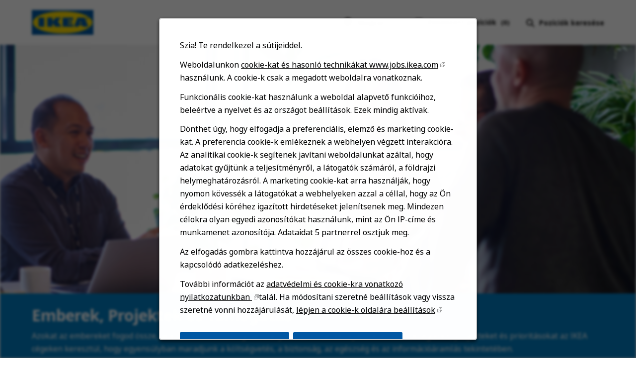

--- FILE ---
content_type: text/html; charset=utf-8
request_url: https://jobs.ikea.com/hu/kateg%C3%B3ria/projekt-menedzsment-jobs/22908/59692/1
body_size: 10710
content:

<!DOCTYPE html>
<html lang="hu" class="no-js" dir="ltr">
<head>
	<meta charset="utf-8"/>
	<meta name="viewport" content="width=device-width, initial-scale=1"/>
    <meta name="description" content="Keressen a(z) IKEA v&#xE1;llalat Projekt menedzsment kateg&#xF3;ri&#xE1;ban tal&#xE1;lhat&#xF3; &#xE1;ll&#xE1;saj&#xE1;nlatai k&#xF6;z&#xF6;tt."/>
	<meta name="format-detection" content="telephone=no"/>
	<title>IKEA v&#xE1;llalat Projekt menedzsment kateg&#xF3;ri&#xE1;ban tal&#xE1;lhat&#xF3; </title>
	
            <meta name="twitter:card" content="summary_large_image">        
            <meta property="og:title" content="IKEA v&#xE1;llalat Projekt menedzsment kateg&#xF3;ri&#xE1;ban tal&#xE1;lhat&#xF3; ">        
            <meta property="og:description" content="Keressen a(z) IKEA v&#xE1;llalat Projekt menedzsment kateg&#xF3;ri&#xE1;ban tal&#xE1;lhat&#xF3; &#xE1;ll&#xE1;saj&#xE1;nlatai k&#xF6;z&#xF6;tt.">        
            <meta property="og:image" content="https://tbcdn.talentbrew.com/company/22908/v3_0/img/ikea-og-image-v1.jpg">       
            <meta property="og:image:alt" content="IKEA Logo">        
            <meta name="twitter:image" content="https://tbcdn.talentbrew.com/company/22908/v3_0/img/ikea-og-image-v1.jpg">   
	
	<link rel="stylesheet" href="https://cdn.radancy.eu/company/1298/v1_0/css/flexboxgrid/flexboxgrid.min.css" />
	
<link rel="stylesheet" href="//tbcdn.talentbrew.com/company/22908/css/58510-People-Projects-and-Support-Theme.css" ></link>    
    
        <link rel="shortcut icon" href="//tbcdn.talentbrew.com/company/22908/img/favicon/favicon-8818.png" type="image/.png"/>
              <link rel="alternate" hreflang="en" href="https://jobs.ikea.com/en/category/projekt-menedzsment-jobs/22908/59692/1" />
              <link rel="alternate" hreflang="ar" href="https://jobs.ikea.com/ar/&#x627;&#x644;&#x641;&#x626;&#x629;/projekt-menedzsment-jobs/22908/59692/1" />
              <link rel="alternate" hreflang="hr" href="https://jobs.ikea.com/hr/kategorija/projekt-menedzsment-jobs/22908/59692/1" />
              <link rel="alternate" hreflang="cs" href="https://jobs.ikea.com/cs/kategorie/projekt-menedzsment-jobs/22908/59692/1" />
              <link rel="alternate" hreflang="da" href="https://jobs.ikea.com/da/kategori/projekt-menedzsment-jobs/22908/59692/1" />
              <link rel="alternate" hreflang="nl" href="https://jobs.ikea.com/nl/categorie/projekt-menedzsment-jobs/22908/59692/1" />
              <link rel="alternate" hreflang="fi" href="https://jobs.ikea.com/fi/kategoria/projekt-menedzsment-jobs/22908/59692/1" />
              <link rel="alternate" hreflang="fr" href="https://jobs.ikea.com/fr/cat&#xE9;gorie/projekt-menedzsment-jobs/22908/59692/1" />
              <link rel="alternate" hreflang="de" href="https://jobs.ikea.com/de/berufsfeld/projekt-menedzsment-jobs/22908/59692/1" />
              <link rel="canonical" href="https://jobs.ikea.com/hu/kateg&#xF3;ria/projekt-menedzsment-jobs/22908/59692/1" />
              <link rel="alternate" hreflang="it" href="https://jobs.ikea.com/it/categoria/projekt-menedzsment-jobs/22908/59692/1" />
              <link rel="alternate" hreflang="ja" href="https://jobs.ikea.com/ja/&#x30AB;&#x30C6;&#x30B4;&#x30EA;&#x30FC;/projekt-menedzsment-jobs/22908/59692/1" />
              <link rel="alternate" hreflang="no" href="https://jobs.ikea.com/no/kategori/projekt-menedzsment-jobs/22908/59692/1" />
              <link rel="alternate" hreflang="pl" href="https://jobs.ikea.com/pl/kategoria/projekt-menedzsment-jobs/22908/59692/1" />
              <link rel="alternate" hreflang="pt-br" href="https://jobs.ikea.com/pt-br/&#xE1;rea/projekt-menedzsment-jobs/22908/59692/1" />
              <link rel="alternate" hreflang="ro" href="https://jobs.ikea.com/ro/categorie/projekt-menedzsment-jobs/22908/59692/1" />
              <link rel="alternate" hreflang="sr" href="https://jobs.ikea.com/sr/kategorija/projekt-menedzsment-jobs/22908/59692/1" />
              <link rel="alternate" hreflang="sl" href="https://jobs.ikea.com/sl/kategorija/projekt-menedzsment-jobs/22908/59692/1" />
              <link rel="alternate" hreflang="es" href="https://jobs.ikea.com/es/categor&#xED;a/projekt-menedzsment-jobs/22908/59692/1" />
              <link rel="alternate" hreflang="sv" href="https://jobs.ikea.com/sv/kategori/projekt-menedzsment-jobs/22908/59692/1" />
              <link rel="alternate" hreflang="uk" href="https://jobs.ikea.com/uk/&#x43A;&#x430;&#x442;&#x435;&#x433;&#x43E;&#x440;&#x456;&#x44F;/projekt-menedzsment-jobs/22908/59692/1" />
    
<meta name="pla" content="true" data-cmid="1" data-ua="UA-122860113-1" data-tm="TLKV7BB" data-s="G-R09TBWX5S9" data-ff-ga4tc="False">
<meta name="meas" content="ga4">
<meta name="ga4sid" content="G-R09TBWX5S9">
<meta name="ff-ga4tc" content="False" />
<meta name="hostName" content="jobs.ikea.com">
<meta name="career-site-full-domain" content="jobs.ikea.com">
<meta name="cookie-management" content="InHouse" data-cmid="1" data-stype="AlwaysSuppressed" data-ae="Modal" data-cdnv="//tbcdn.talentbrew.com/" data-ct="Cookie -kat és egyéb nyomkövető technológiákat használunk a navigáció támogatására, termékeink és szolgáltatásaink fejlesztésére, marketing tevékenységeink támogatására és a harmadik felek tartalmának biztosítására." data-abt="Elfogad" data-mpt="Süti beállítások" data-xb="False" data-rb="True" data-rbt="Elutasít" data-ulc="hu" data-gpc="False" data-ot-config="False">

<script src="//tbcdn.talentbrew.com/js/client/headutil.js" ></script>


<script src="//tbcdn.talentbrew.com/js/client/plumrnizr-a.js" ></script>

<script src="//tbcdn.talentbrew.com/js/client/plumrnizr-b.js" ></script>


    <meta name="career-site-platform-domain-id" content="2985">
    <meta name="career-site-company-domain-id" content="1589">

<script src="//tbcdn.talentbrew.com/js/client/head-analytics.js" ></script>



    <meta name="ff-client-sc" content="True" />
    <meta name="ff-personalization-sc" content="True">
    <meta name="ff-disable-source-fix" content="False">
<script src="//tbcdn.talentbrew.com/js/client/js-featureflag.js" ></script>
<script src="//tbcdn.talentbrew.com/bundles/cookiemanagement.js" ></script>

<meta name="msapplication-config" content="none"> 

		<meta property="og:title" content="Keressen a(z) IKEA v&#xE1;llalat &#xE1;ll&#xE1;saj&#xE1;nlatai k&#xF6;z&#xF6;tt.">
		<meta name="twitter:title" content="Keressen a(z) IKEA v&#xE1;llalat &#xE1;ll&#xE1;saj&#xE1;nlatai k&#xF6;z&#xF6;tt.">
		<meta property="og:description" content="Keres&#xE9;s a(z) IKEA v&#xE1;llalatn&#xE1;l bet&#xF6;lthet&#x151; &#xE1;ll&#xE1;saj&#xE1;nlatok k&#xF6;z&#xF6;tt.">
		<meta name="twitter:description" content="Keres&#xE9;s a(z) IKEA v&#xE1;llalatn&#xE1;l bet&#xF6;lthet&#x151; &#xE1;ll&#xE1;saj&#xE1;nlatok k&#xF6;z&#xF6;tt.">
	<meta name="site-page-timestamp" content="1/18/2026 10:28:19 AM">
	<meta name="icinga2-client-host" content="jobs.ikea.com">
	<meta name="icinga2-machine-name" content="careersites-group56-577575d8dc-d5kgf">
	<meta name="get-tracking-site-type" content="NewFull">
	<meta name="get-tracking-orgnaic-tags" content="" data-outmode="true">
	<meta name="get-tracking-organic-tags" content="">
	<meta name="get-tracking-optimized-tracking" content="True">
	<meta name="search-importer-version" content="2">
	<meta name="search-client-type" content="SearchAsService">
	<meta name="search-visitor-id" content="SearchVisitorId">
	<meta name="search-session-id" content="SearchSessionId">
	<meta name="search-analytic-enabled" content="0">
	<meta name="search-analytics-url" content="https://jobs-search-analytics.prod.use1.radancy.net">
	<meta name="site-tenant-id" content="22908">
	<meta name="site-organization-id" content="22908">
	<meta name="site-id" content="58510">
	<meta name="site-theme-id" content="193375">
	<meta name="site-page-id" content="814361">
	<meta name="site-type-id" content="NewFull">
	<meta name="site-page-type" content="Search Results">
	<meta name="career-site-page-type" content="CategorySearchPage">
	<meta name="site-admin-env" content="prod">
	<meta name="site-current-language" content="hu">
		<meta name="personalization-categories-locations" content="[{&quot;Category&quot;:&quot;59692&quot;,&quot;Location&quot;:{&quot;Path&quot;:&quot;3996063-3527646-3827407&quot;,&quot;FacetType&quot;:4},&quot;CustomFacet&quot;:{&quot;CustomFacetValue&quot;:&quot;Teljes munkaid&#x151;&quot;,&quot;CustomFacetTerm&quot;:&quot;custom_fields.JobTypeCustom&quot;}}]">
		<meta name="site-url-language-code" content="HU">
		<meta name="site-url-modified-language-code" content="hu">
		<meta name="tb-page-type" content="search">
		<meta name="search-tracking-info-searchid" content="7c635ef1-3f16-445d-8d2e-1deb6c38a95e">
			<meta name="search-analytics-orgIds" content="22908">
			<meta name="search-analytics-total-jobs" content="1">
			<meta name="search-analytics-applied-facets" content="{&quot;1&quot;:[&quot;59692&quot;]}">
			<meta name="search-analytics-skip" content="0">
			<meta name="search-analytics-keyword" content="">
			<meta name="search-analytics-jobIds" content="{&quot;89663793568&quot;:0.0}">
			<meta name="search-analytics-latitude">
			<meta name="search-analytics-longitude">
			<meta name="search-analytics-distance" content="25">
			<meta name="search-analytics-unit" content="0">



	<meta name="site-google-analytics" content="UA-122860113-1">
	<meta name="ga-cookie-flag" content="SameSite=None; Secure">
	<meta name="site-enable-linker" content="false">
	<meta name="site-linker-domains" content="">
	<meta name="site-anonymize-ip" content="">
		<meta name="platform-domain-id" content="2985">
			<meta name="dimension3" content="22908">
			<meta name="dimension4" content="22908">
			<meta name="dimension6" content="Projekt menedzsment">
			<meta name="dimension10" content="CategorySearchPage">
			<meta name="dimension13" content="7c635ef1-3f16-445d-8d2e-1deb6c38a95e">
			<meta name="dimension20" content="22908">
			<meta name="dimension21" content="1589">
			<meta name="dimension22" content="58510">
<script src="//tbcdn.talentbrew.com/js/client/adframe.js" ></script><script src="//tbcdn.talentbrew.com/js/client/headga.js" ></script>




	<meta name="site-gtm-id" content="TLKV7BB">
			<meta name="gtm_tenantid" content="22908" data-gtm-prop="TenantID">
			<meta name="gtm_companysiteid" content="58510" data-gtm-prop="CompanySiteID">
			<meta name="gtm_companydomainid" content="1589" data-gtm-prop="CompanyDomainID">
			<meta name="gtm_orgid" content="22908" data-gtm-prop="OrgID">
			<meta name="gtm_tbcn_division" content="22908" data-gtm-prop="tbcn-division">
			<meta name="gtm_tbcn_jobcategory" content="Projekt menedzsment" data-gtm-prop="tbcn-jobcategory">
			<meta name="gtm_pagetype" content="CategorySearchPage" data-gtm-prop="pagetype">
			<meta name="gtm_pillar_type" content="" data-gtm-prop="pillar_type">
			<meta name="gtm_pillar_topic" content="" data-gtm-prop="pillar_topic">
			<meta name="gtm_pillar_channel" content="" data-gtm-prop="pillar_channel">
<script src="//tbcdn.talentbrew.com/js/client/headgtm.js" ></script>

	


</head>
<body id="search" data-site-geolocation="true" data-location-geoType="none" data-geolocation-url="/hu/search-jobs/GetSearchRequestGeoLocation" class="ikea-theme--people-projects-support ikea-external-theme">
	



<script src="//tbcdn.talentbrew.com/js/client/xvalid.js" ></script>
	
		
    <input id="no-default-searchresults-scroll" name="no-default-searchresults-scroll" type="hidden" value="True" />
	<div id="page">
	<a id="skip-nav" class="access-link" href="#content">Skip to main content</a>
    
    <a href="#search-results-list" class="access-link">Skip to Search Results</a>
    <a href="#search-filters" class="access-link">Skip to Search Filters</a>

    
    <header>
        
				
<section class="header row-wrapper ">

    <div class="header__wrapper">
        
        <div class="header__logo">
            


<a href="/hu" title="Visit our home page">
    <img src="https://tbcdn.talentbrew.com/company/22908/v3_0/img/logo/ikea-site-logo.png" alt="Ikea Logo" loading="lazy" />
</a>
    
    

        </div>
        <div class="header__right">
            <nav aria-label="Main">
                <ul>
                <li>


    
    


        
        <div class="lang-picker navigation__lang-selector" data-jobs-being-filtered="false" data-default-language="hu" data-nudge="">
                <button class="lang-picker__button navigation__lang-selector-btn" aria-expanded="false" aria-label="Magyar">
                    <span class="lang-picker__globe"><span class="visually-hidden">Globe Icon</span></span>
                    <span class="lang-picker__text navigation__lang-selector-picker" data-lang="hu">Magyar</span>
                    <span class="lang-picker__icon-arrow-down"><span class="visually-hidden">Chevron Down</span></span>
                </button>
            <div class="lang-picker__list-wrapper navigation__lang-list-wrapper">
                <div class="lang-picker__list navigation__lang-list">
                    <ul class="lang-picker__languages navigation__languages">
                <li class="lang-picker__item  58510">
                    <a href="https://jobs.ikeachina.cn" data-custom-event="true" data-custom-category="Language Picker" data-custom-label="中文" data-lang="zh-Hans" dir="auto">
                        <span lang="zh-Hans" class="lang-picker__native">中文</span>
                    </a>
                </li>
                <li class="lang-picker__item  58510">
                    <a href="https://jobs.ikea.com" data-custom-event="true" data-custom-category="Language Picker" data-custom-label="English" data-lang="en" dir="auto">
                        <span lang="en" class="lang-picker__native">English</span>
                    </a>
                </li>
                <li class="lang-picker__item  58510">
                    <a href="https://jobs.ikea.com/fr" data-custom-event="true" data-custom-category="Language Picker" data-custom-label="Français" data-lang="fr" dir="auto">
                        <span lang="fr" class="lang-picker__native">Français</span>
                    </a>
                </li>
                <li class="lang-picker__item  58510">
                    <a href="https://jobs.ikea.com/nl" data-custom-event="true" data-custom-category="Language Picker" data-custom-label="Nederlands" data-lang="nl" dir="auto">
                        <span lang="nl" class="lang-picker__native">Nederlands</span>
                    </a>
                </li>
                <li class="lang-picker__item  58510">
                    <a href="https://jobs.ikea.com/de" data-custom-event="true" data-custom-category="Language Picker" data-custom-label="Deutsch" data-lang="de" dir="auto">
                        <span lang="de" class="lang-picker__native">Deutsch</span>
                    </a>
                </li>
                <li class="lang-picker__item  58510">
                    <a href="https://jobs.ikea.com/es" data-custom-event="true" data-custom-category="Language Picker" data-custom-label="Español" data-lang="es" dir="auto">
                        <span lang="es" class="lang-picker__native">Español</span>
                    </a>
                </li>
                <li class="lang-picker__item  58510">
                    <a href="https://jobs.ikea.com/it" data-custom-event="true" data-custom-category="Language Picker" data-custom-label="Italiano" data-lang="it" dir="auto">
                        <span lang="it" class="lang-picker__native">Italiano</span>
                    </a>
                </li>
                <li class="lang-picker__item  58510">
                    <a href="https://jobs.ikea.com/pt-br" data-custom-event="true" data-custom-category="Language Picker" data-custom-label="Português" data-lang="pt" dir="auto">
                        <span lang="pt" class="lang-picker__native">Português</span>
                    </a>
                </li>
                <li class="lang-picker__item  58510">
                    <a href="https://jobs.ikea.com/pl" data-custom-event="true" data-custom-category="Language Picker" data-custom-label="Polski" data-lang="pl" dir="auto">
                        <span lang="pl" class="lang-picker__native">Polski</span>
                    </a>
                </li>
                <li class="lang-picker__item  58510">
                    <a href="https://jobs.ikea.com/sv" data-custom-event="true" data-custom-category="Language Picker" data-custom-label="Svenska" data-lang="sv" dir="auto">
                        <span lang="sv" class="lang-picker__native">Svenska</span>
                    </a>
                </li>
                <li class="lang-picker__item  58510">
                    <a href="https://jobs.ikea.com/da" data-custom-event="true" data-custom-category="Language Picker" data-custom-label="Dansk" data-lang="da" dir="auto">
                        <span lang="da" class="lang-picker__native">Dansk</span>
                    </a>
                </li>
                <li class="lang-picker__item current-active 58510">
                    <a href="https://jobs.ikea.com/hu" data-custom-event="true" data-custom-category="Language Picker" data-custom-label="Magyar" data-lang="hu" dir="auto">
                        <span lang="hu" class="lang-picker__native">Magyar</span>
                    </a>
                </li>
                <li class="lang-picker__item  58510">
                    <a href="https://jobs.ikea.com/fi" data-custom-event="true" data-custom-category="Language Picker" data-custom-label="Suomi" data-lang="fi" dir="auto">
                        <span lang="fi" class="lang-picker__native">Suomi</span>
                    </a>
                </li>
                <li class="lang-picker__item  58510">
                    <a href="https://jobs.ikea.com/no" data-custom-event="true" data-custom-category="Language Picker" data-custom-label="Norsk" data-lang="no" dir="auto">
                        <span lang="no" class="lang-picker__native">Norsk</span>
                    </a>
                </li>
                <li class="lang-picker__item  58510">
                    <a href="https://jobs.ikea.com/cs" data-custom-event="true" data-custom-category="Language Picker" data-custom-label="Čeština" data-lang="cs" dir="auto">
                        <span lang="cs" class="lang-picker__native">Čeština</span>
                    </a>
                </li>
                <li class="lang-picker__item  58510">
                    <a href="https://jobs.ikea.com/uk" data-custom-event="true" data-custom-category="Language Picker" data-custom-label="Українська" data-lang="uk" dir="auto">
                        <span lang="uk" class="lang-picker__native">Українська</span>
                    </a>
                </li>
                <li class="lang-picker__item  58510">
                    <a href="https://jobs.ikea.com/sr" data-custom-event="true" data-custom-category="Language Picker" data-custom-label="Srpski" data-lang="sr" dir="auto">
                        <span lang="sr" class="lang-picker__native">Srpski</span>
                    </a>
                </li>
                <li class="lang-picker__item  58510">
                    <a href="https://jobs.ikea.com/hr" data-custom-event="true" data-custom-category="Language Picker" data-custom-label="Hrvatski" data-lang="hr" dir="auto">
                        <span lang="hr" class="lang-picker__native">Hrvatski</span>
                    </a>
                </li>
                <li class="lang-picker__item  58510">
                    <a href="https://jobs.ikea.com/ro" data-custom-event="true" data-custom-category="Language Picker" data-custom-label="Română" data-lang="ro" dir="auto">
                        <span lang="ro" class="lang-picker__native">Română</span>
                    </a>
                </li>
                <li class="lang-picker__item  58510">
                    <a href="https://jobs.ikea.com/ja" data-custom-event="true" data-custom-category="Language Picker" data-custom-label="日本語" data-lang="ja" dir="auto">
                        <span lang="ja" class="lang-picker__native">日本語</span>
                    </a>
                </li>
                <li class="lang-picker__item  58510">
                    <a href="https://jobs.ikea.com/ar" data-custom-event="true" data-custom-category="Language Picker" data-custom-label="العربية" data-lang="ar" dir="rtl">
                        <span lang="ar" class="lang-picker__native">العربية</span>
                    </a>
                </li>
                <li class="lang-picker__item  58510">
                    <a href="https://jobs.ikea.com/sl" data-custom-event="true" data-custom-category="Language Picker" data-custom-label="Slovenščina" data-lang="sl" dir="auto">
                        <span lang="sl" class="lang-picker__native">Slovenščina</span>
                    </a>
                </li>
                    </ul>
                </div>
            </div>
        </div>
    

    
    
</li>
                <li> 

    <section class="recently-viewed-job-list saved-jobs-dropdown" data-recently-viewed-jobs="false" data-company-site-id="58510" data-ajax-url="//jobs.ikea.com/hu/module/postmodule" data-module-name="Navigation Save Jobs" data-module-type="RecentlyViewedJobList" data-selector-name="recentlyviewedjoblist" data-content-type="UserSelected">
        <button class="saved-jobs-dropdown__button" aria-expanded="false">
            
            <span class="saved-jobs-dropdown__heart">
                <span class="saved-jobs-dropdown__number-mobile">0</span>
                <span aria-hidden="true">Save Job Heart Icon</span>
            </span>
                    
                
            <span class="saved-jobs-dropdown__toggle-text HU">Elmentett poz&#xED;ci&#xF3;k</span>
                
                <span class="saved-jobs-dropdown__number">(0)</span>
                
            
        </button>
        
        <div class="saved-jobs-dropdown__wrapper">
        
            <div class="saved-jobs-dropdown__inner">
        
                    <span class="saved-jobs-dropdown__empty-results-heading">M&#xE9;g nem mentett&#xE9;l el egy poz&#xED;ci&#xF3;t sem.</span>
            </div>
            
        </div>
    </section>

</li>
            
                <li><div class="search-form-navigation">
                <button class="search-form-navigation__btn" type="button" data-toggle="close-search-form-content" aria-expanded="false">
                    <span class="search-form-navigation__magnify">
                    <span aria-hidden="true">Search jobs</span>
                    </span>

                    
                    
                    <span class="search-form-navigation__text HU">Poz&#xED;ci&#xF3;k keres&#xE9;se</span>
                </button> 
                
                <div class="search-form-navigation__dropdown">
                    

<form id="search-form-c4d1786047" class="search-form search-form--global" data-handle="expandable-toggle" data-expandable="false" action="/hu/%c3%a1ll%c3%a1skeres%c3%a9s" data-selector-name="searchform" data-filtered-categories="" data-location-geoType="none" data-geolocation-url="/hu/search-jobs/GetSearchRequestGeoLocation" data-module-name="Navigation Search Form" data-limited-facets="False" data-default-radius="25" data-location-cookie-lifespan="5" data-use-location-pin="true">
        
        <div class="search-form__fields row">
        
            <div class="search-form__input-wrapper">
                <p class="col-xs-12 col-sm-12 search-form__field">
            	    <label for="search-keyword-c4d1786047">Kulcsszavas keres&#xE9;s</label>
            	    <input type="search" id="search-keyword-c4d1786047" class="search-keyword navigation__search-field" placeholder="Kulcssz&#xF3;" autocomplete="off" required aria-required="true" name="k" value="" maxlength="150"/>
                </p>
                
                    <p class="col-xs-12 col-sm-12 search-form__field">
                        <label for="search-location-c4d1786047">V&#xE1;ros, megye vagy ir&#xE1;ny&#xED;t&#xF3;sz&#xE1;m</label>
            		    <input type="text" id="search-location-c4d1786047" class="search-location navigation__search-field" placeholder="Lok&#xE1;ci&#xF3;" autocomplete="off" name="l" value="" maxlength="150" data-lat="" data-lon="" data-kt="" data-lt="" data-lp="" data-ajax-url="/hu/search-jobs/locations?term=" data-country-codes="" data-display-typeahead="true" data-error-message="Próbálja újra. Válasszon egy helyet a javaslatok közül, vagy törölje a mezőből az adatokat a kereséshez."/>
            		</p>
            	
            </div>
    	
        	<div class="search-form__submit-button">
        		
                <input id="search-org-ids-c4d1786047" name="orgIds" type="hidden" value="22908" />
                <button id="search-submit-c4d1786047" class="button button--black button--text-white">
                    <span class="visually-hidden">Poz&#xED;ci&#xF3;k keres&#xE9;se</span>
                </button>
        	</div>
        	
    		<p class="search-location-error" aria-hidden="true"></p>
        		
         
        
        	
        </div>

</form>



    <section class="recently-viewed-job-list recently-viewed-job-list--search-form-navigation" data-recently-viewed-jobs="false" data-company-site-id="58510" data-ajax-url="//jobs.ikea.com/hu/module/postmodule" data-module-name="Navigation Previously Viewed Jobs" data-module-type="RecentlyViewedJobList" data-selector-name="recentlyviewedjoblist" data-content-type="Dynamic">
    
        <div class="recently-viewed-job-list__wrapper">
            
            
        </div>
    </section>


                </div>
                
            </div></li>
            </ul>
            </nav>
        </div>
        
    </div>
    
</section>
   
    </header>
    
    
    <div class="page-overlay"></div>
    
	<main id="content">
	
		

				

        <section class="page-banner page-banner--search">   
        
            <div class="page-banner__image-wrapper page-banner__image-wrapper--search">
                
					<picture>
						<source alt="Four people talking around a table" media="(max-width: 768px)" srcset="//tbcdn.talentbrew.com/company/22908/v3_0/img/banners/search-results/ikea-sr-banner--people--mobile.jpg">
						<img alt="Four people talking around a table" src="//tbcdn.talentbrew.com/company/22908/v3_0/img/banners/search-results/ikea-sr-banner--people.jpg" loading="lazy" />
					</picture>
			
			
			</div>

        </section>


    <div class="background--blue-teal text--white category-desc">
        <div class="row-wrapper">
            <h1>Emberek, Projektek &eacute;s T&aacute;mogat&aacute;s</h1>
<p>Azokat az embereket fogod &ouml;ssze, akik minket is &ouml;sszefognak. Ir&aacute;ny&iacute;tod az emberek fejleszt&eacute;s&eacute;t &eacute;s sz&uuml;ks&eacute;gleteit, projekteket &eacute;s priorit&aacute;sokat az IKEA c&eacute;geken kereszt&uuml;l, hogy egyens&uacute;lyban maradjunk a k&ouml;lts&eacute;gvet&eacute;s, a biztons&aacute;g, az eg&eacute;szs&eacute;g &eacute;s az inform&aacute;ci&oacute;&aacute;raml&aacute;s tekintet&eacute;ben.</p>
        </div>
    </div>



    <section class="59692 search-results-keyword">
    
        <div class="row-wrapper search-results-keyword__wrapper">
            
            
                    <h2 class="search-keyword__your-results-title search-keyword__your-results-title--numb text--black"><b></b></h2>
                    <h3 class="search-keyword__your-results-title text--black" data-grabandreplace-name="search-headline"><b>tal&#xE1;latok a(z) kifejez&#xE9;sre "Projekt menedzsment"</b></h3>
            
            
        </div>
        
    </section>


				
<section class="search-results-section ">
    <div class="row-wrapper search-results-section__wrapper">
        
        <div class="row between-sm">
            <div class="search-results-section__results">
                    



    <section id="search-results" data-keywords="" data-location="" data-distance="25" data-latitude="" data-longitude="" data-show-radius="False" data-total-results="1" data-total-job-results="1" data-total-pages="1" data-current-page="1" data-records-per-page="15" data-active-facet-id="0" data-custom-facet-name="" data-facet-term="59692" data-facet-type="1" data-search-results-module-name="Search Results" data-sort-criteria="0" data-sort-direction="0" data-search-type="2" data-ajax-url="/hu/search-jobs/results" data-ajax-post-url="/hu/search-jobs/resultspost" data-server-error-message="Hiba történt a találatok lekérésekor. Frissítsen és próbálja újra." data-keyword-type="" data-location-type="" data-location-path="" data-organization-ids="22908" data-selector-name="searchresults" data-refined-keywords="[]" data-postal-code="" data-save-jobs="true" data-results-type="0" data-use-noindex="true">

            <section id="search-results-list">
            
                
                <div class="search-keyword">
                    
                    <div class="search-keyword__container">
                        
                        <div class="search-keyword__wrapper">
                    
                    
                            <div class="search-keyword__filter-button-wrapper" data-job-count="1">
                
                	                <div id="applied-filters" class="search-results-options search-keyword__filter">
                                        <h2 id="applied-filters-label" class="search-keyword__filter-title text--black">Sz&#x171;r&#xE9;si szempont:</h2>
                						<ul aria-labelledby="applied-filters-label" class="search-keyword__filter-list">
                						</ul>
                	                </div>
                            </div>
                            
                        </div>
                        
                    </div>
                    
                </div>


                <ul class="job-list job-list--search-results">
                    
                        <li class="job-list__item">
                            <a href="/hu/%c3%a1ll%c3%a1s/venustiano-carranza/fulfilment-project-manager/24107/89663793568" data-job-id="89663793568" class="job-list__anchor">
                                
                            
                                <span class="job-list__anchor-arrow-text visually-hidden">&#xC1;ll&#xE1;s megtekint&#xE9;se</span>
                            
                                <span class="job-list__title">Fulfilment Project Manager</span>

                                
                                    <ul class="job-list__info Venustiano Carranza">
                                        <li><span class="job-list__location">VENUSTIANO CARRANZA, Mexico</span></li>

                                    <li>
                                        <span class="job-list__categories">
Projekt menedzsment                                        </span>
                                    </li>
                                    
                                            <li><span class="job-list__job-type">Teljes munkaid&#x151;</span></li>
                                    </ul>
                                
                            </a>
                            
                                <button type="button" class="js-save-job-btn button button--white button--text-black button--border-black button--save-job" data-job-id="89663793568" data-org-id="24107" data-default-text="Ment&#xE9;s k&#xE9;s&#x151;bbre" data-saved-text="Mentett">
                                    <span class="visually-hidden">Ment&#xE9;s k&#xE9;s&#x151;bbre</span>
                                </button>
                                <a href="/hu/%c3%a1ll%c3%a1s/venustiano-carranza/fulfilment-project-manager/24107/89663793568" data-job-id="89663793568" class="job-list__view-job">
                                  <div class="job-list__view-job-btn">
                                      <span class="job-list__view-job-text">&#xC1;ll&#xE1;s megtekint&#xE9;se</span>
                                      <span class="job-list__view-job-arrow"></span>
                                  </div>
                                </a>
                        </li> 
                </ul>
                
            </section>
    </section>


            </div>
            
            <div class="search-results-section__filter">
                


    <section id="search-filters" data-admin-expand="true" data-search-filters-module-name="Search Filters" data-selector-name="searchfilters" data-radius-unit-type="0" data-filtered-categories="" data-filtered-locations="" data-filtered-custom-facet="" data-filtered-advanced-categories="" data-filtered-advanced-locations="" data-filtered-advanced-custom-facet="" data-ajax-char-limit="4096" class=" search-filters">
    
        <div class="search-filters__wrapper">
            <div id="search-filter-controls">
                <button type="button" id="search-filter-clear">Sz&#x171;r&#x151;k t&#xF6;rl&#xE9;se</button>
            </div>
                <section id="category-filters-section" data-expandable="true" data-speed="0" data-enabled="false" data-filter-id="1">
                    <button class="expandable-parent " id="category-toggle">Munkater&#xFC;let</button>
                    <ul class="search-filter-list  " aria-hidden="false" aria-expanded="true">
                            <li >
                                    <input type="checkbox" id="category-filter-0" class="filter-checkbox" data-facet-type="1" data-id="59673" data-count="9" data-display="Adminisztráció és támogató területek" data-field-name=""  />
                                    <label for="category-filter-0"><span class="filter__facet-name">Adminisztr&#xE1;ci&#xF3; &#xE9;s t&#xE1;mogat&#xF3; ter&#xFC;letek</span> <span class="filter__facet-count">9</span></label>


                            </li>
                            <li >
                                    <input type="checkbox" id="category-filter-1" class="filter-checkbox" data-facet-type="1" data-id="59684" data-count="43" data-display="Belső építészet és vizuális kereskedelem" data-field-name=""  />
                                    <label for="category-filter-1"><span class="filter__facet-name">Bels&#x151; &#xE9;p&#xED;t&#xE9;szet &#xE9;s vizu&#xE1;lis kereskedelem</span> <span class="filter__facet-count">43</span></label>


                            </li>
                            <li >
                                    <input type="checkbox" id="category-filter-2" class="filter-checkbox" data-facet-type="1" data-id="59694" data-count="4" data-display="Beszerzés" data-field-name=""  />
                                    <label for="category-filter-2"><span class="filter__facet-name">Beszerz&#xE9;s</span> <span class="filter__facet-count">4</span></label>


                            </li>
                            <li >
                                    <input type="checkbox" id="category-filter-3" class="filter-checkbox" data-facet-type="1" data-id="59677" data-count="1" data-display="e-Kereskedelem" data-field-name=""  />
                                    <label for="category-filter-3"><span class="filter__facet-name">e-Kereskedelem</span> <span class="filter__facet-count">1</span></label>


                            </li>
                            <li >
                                    <input type="checkbox" id="category-filter-4" class="filter-checkbox" data-facet-type="1" data-id="59683" data-count="7" data-display="Egészség és biztonság" data-field-name=""  />
                                    <label for="category-filter-4"><span class="filter__facet-name">Eg&#xE9;szs&#xE9;g &#xE9;s biztons&#xE1;g</span> <span class="filter__facet-count">7</span></label>


                            </li>
                            <li >
                                    <input type="checkbox" id="category-filter-5" class="filter-checkbox" data-facet-type="1" data-id="59691" data-count="42" data-display="Emberi erőforrás" data-field-name=""  />
                                    <label for="category-filter-5"><span class="filter__facet-name">Emberi er&#x151;forr&#xE1;s</span> <span class="filter__facet-count">42</span></label>


                            </li>
                            <li >
                                    <input type="checkbox" id="category-filter-6" class="filter-checkbox" data-facet-type="1" data-id="59697" data-count="337" data-display="Értékesítés és kereskedelem" data-field-name=""  />
                                    <label for="category-filter-6"><span class="filter__facet-name">&#xC9;rt&#xE9;kes&#xED;t&#xE9;s &#xE9;s kereskedelem</span> <span class="filter__facet-count">337</span></label>


                            </li>
                            <li >
                                    <input type="checkbox" id="category-filter-7" class="filter-checkbox" data-facet-type="1" data-id="59682" data-count="203" data-display="Étel és étterem" data-field-name=""  />
                                    <label for="category-filter-7"><span class="filter__facet-name">&#xC9;tel &#xE9;s &#xE9;tterem</span> <span class="filter__facet-count">203</span></label>


                            </li>
                            <li >
                                    <input type="checkbox" id="category-filter-8" class="filter-checkbox" data-facet-type="1" data-id="59698" data-count="1" data-display="Fenntarthatóság" data-field-name=""  />
                                    <label for="category-filter-8"><span class="filter__facet-name">Fenntarthat&#xF3;s&#xE1;g</span> <span class="filter__facet-count">1</span></label>


                            </li>
                            <li >
                                    <input type="checkbox" id="category-filter-9" class="filter-checkbox" data-facet-type="1" data-id="59693" data-count="21" data-display="Ingatlan és létesítménygazdálkodás" data-field-name=""  />
                                    <label for="category-filter-9"><span class="filter__facet-name">Ingatlan &#xE9;s l&#xE9;tes&#xED;tm&#xE9;nygazd&#xE1;lkod&#xE1;s</span> <span class="filter__facet-count">21</span></label>


                            </li>
                            <li >
                                    <input type="checkbox" id="category-filter-10" class="filter-checkbox" data-facet-type="1" data-id="59700" data-count="8" data-display="Ingatlan és lízing" data-field-name=""  />
                                    <label for="category-filter-10"><span class="filter__facet-name">Ingatlan &#xE9;s l&#xED;zing</span> <span class="filter__facet-count">8</span></label>


                            </li>
                            <li >
                                    <input type="checkbox" id="category-filter-11" class="filter-checkbox" data-facet-type="1" data-id="59685" data-count="32" data-display="IT és digitalis megoldások" data-field-name=""  />
                                    <label for="category-filter-11"><span class="filter__facet-name">IT &#xE9;s digitalis megold&#xE1;sok</span> <span class="filter__facet-count">32</span></label>


                            </li>
                            <li >
                                    <input type="checkbox" id="category-filter-12" class="filter-checkbox" data-facet-type="1" data-id="59687" data-count="3" data-display="Jog és hivatali ügyek" data-field-name=""  />
                                    <label for="category-filter-12"><span class="filter__facet-name">Jog &#xE9;s hivatali &#xFC;gyek</span> <span class="filter__facet-count">3</span></label>


                            </li>
                            <li >
                                    <input type="checkbox" id="category-filter-13" class="filter-checkbox" data-facet-type="1" data-id="59696" data-count="25" data-display="Kockázat és megfelelőség" data-field-name=""  />
                                    <label for="category-filter-13"><span class="filter__facet-name">Kock&#xE1;zat &#xE9;s megfelel&#x151;s&#xE9;g</span> <span class="filter__facet-count">25</span></label>


                            </li>
                            <li >
                                    <input type="checkbox" id="category-filter-14" class="filter-checkbox" data-facet-type="1" data-id="59688" data-count="204" data-display="Logisztika és ellátási lánc" data-field-name=""  />
                                    <label for="category-filter-14"><span class="filter__facet-name">Logisztika &#xE9;s ell&#xE1;t&#xE1;si l&#xE1;nc</span> <span class="filter__facet-count">204</span></label>


                            </li>
                            <li >
                                    <input type="checkbox" id="category-filter-15" class="filter-checkbox" data-facet-type="1" data-id="59689" data-count="15" data-display="Marketing és kommunikáció" data-field-name=""  />
                                    <label for="category-filter-15"><span class="filter__facet-name">Marketing &#xE9;s kommunik&#xE1;ci&#xF3;</span> <span class="filter__facet-count">15</span></label>


                            </li>
                            <li >
                                    <input type="checkbox" id="category-filter-16" class="filter-checkbox" data-facet-type="1" data-id="59678" data-count="22" data-display="Mérnökség és technológia" data-field-name=""  />
                                    <label for="category-filter-16"><span class="filter__facet-name">M&#xE9;rn&#xF6;ks&#xE9;g &#xE9;s technol&#xF3;gia</span> <span class="filter__facet-count">22</span></label>


                            </li>
                            <li >
                                    <input type="checkbox" id="category-filter-17" class="filter-checkbox" data-facet-type="1" data-id="59695" data-count="9" data-display="Minőség és Lean" data-field-name=""  />
                                    <label for="category-filter-17"><span class="filter__facet-name">Min&#x151;s&#xE9;g &#xE9;s Lean</span> <span class="filter__facet-count">9</span></label>


                            </li>
                            <li >
                                    <input type="checkbox" id="category-filter-18" class="filter-checkbox" data-facet-type="1" data-id="59681" data-count="25" data-display="Pénzügy, számvitel és adó" data-field-name=""  />
                                    <label for="category-filter-18"><span class="filter__facet-name">P&#xE9;nz&#xFC;gy, sz&#xE1;mvitel &#xE9;s ad&#xF3;</span> <span class="filter__facet-count">25</span></label>


                            </li>
                            <li >
                                    <input type="checkbox" id="category-filter-19" class="filter-checkbox" data-facet-type="1" data-id="59692" data-count="1" data-display="Projekt menedzsment" data-field-name="" checked="checked"  />
                                    <label for="category-filter-19"><span class="filter__facet-name">Projekt menedzsment</span> <span class="filter__facet-count">1</span></label>


                            </li>
                            <li >
                                    <input type="checkbox" id="category-filter-20" class="filter-checkbox" data-facet-type="1" data-id="59679" data-count="2" data-display="Terjeszkedés" data-field-name=""  />
                                    <label for="category-filter-20"><span class="filter__facet-name">Terjeszked&#xE9;s</span> <span class="filter__facet-count">2</span></label>


                            </li>
                            <li >
                                    <input type="checkbox" id="category-filter-21" class="filter-checkbox" data-facet-type="1" data-id="59701" data-count="30" data-display="Termelés" data-field-name=""  />
                                    <label for="category-filter-21"><span class="filter__facet-name">Termel&#xE9;s</span> <span class="filter__facet-count">30</span></label>


                            </li>
                            <li >
                                    <input type="checkbox" id="category-filter-22" class="filter-checkbox" data-facet-type="1" data-id="59699" data-count="6" data-display="Tervezés és termékfejlesztés" data-field-name=""  />
                                    <label for="category-filter-22"><span class="filter__facet-name">Tervez&#xE9;s &#xE9;s term&#xE9;kfejleszt&#xE9;s</span> <span class="filter__facet-count">6</span></label>


                            </li>
                            <li >
                                    <input type="checkbox" id="category-filter-23" class="filter-checkbox" data-facet-type="1" data-id="59675" data-count="7" data-display="Üzlet fejlesztés" data-field-name=""  />
                                    <label for="category-filter-23"><span class="filter__facet-name">&#xDC;zlet fejleszt&#xE9;s</span> <span class="filter__facet-count">7</span></label>


                            </li>
                            <li >
                                    <input type="checkbox" id="category-filter-24" class="filter-checkbox" data-facet-type="1" data-id="59674" data-count="5" data-display="Üzleti, fogyasztói ismeretek és elemzés" data-field-name=""  />
                                    <label for="category-filter-24"><span class="filter__facet-name">&#xDC;zleti, fogyaszt&#xF3;i ismeretek &#xE9;s elemz&#xE9;s</span> <span class="filter__facet-count">5</span></label>


                            </li>
                            <li >
                                    <input type="checkbox" id="category-filter-25" class="filter-checkbox" data-facet-type="1" data-id="59676" data-count="119" data-display="Vevőkapcsolatok" data-field-name=""  />
                                    <label for="category-filter-25"><span class="filter__facet-name">Vev&#x151;kapcsolatok</span> <span class="filter__facet-count">119</span></label>


                            </li>
                            <li >
                                    <input type="checkbox" id="category-filter-26" class="filter-checkbox" data-facet-type="1" data-id="59686" data-count="4" data-display="Vezetés és menedzsment" data-field-name=""  />
                                    <label for="category-filter-26"><span class="filter__facet-name">Vezet&#xE9;s &#xE9;s menedzsment</span> <span class="filter__facet-count">4</span></label>


                            </li>
                    </ul>
                </section>
                <section id="city-filters-section" data-expandable="true" data-speed="0" data-enabled="true" data-filter-id="4">
                    <button class="expandable-parent " id="city-toggle">V&#xE1;ros</button>
                    <ul class="search-filter-list " aria-hidden="false" aria-expanded="true">
                            <li>
                                <input type="checkbox" id="city-filter-0" class="filter-checkbox" data-facet-type="4" data-id="3996063-3527646-3827407" data-count="1" data-display="Venustiano Carranza, Ciudad de México, Mexikó" data-field-name=""/>
                                <label for="city-filter-0"><span class="filter__facet-name">Venustiano Carranza</span> <span class="filter__facet-count">1</span></label>

                            </li>
                    </ul>
                </section>
                <section id="region-filters-section" data-expandable="true" data-speed="0" data-enabled="true" data-filter-id="3">
                    <button class="expandable-parent " id="region-toggle">&#xC1;llam/Megye</button>
                    <ul class="search-filter-list " aria-hidden="false" aria-expanded="true">
                            <li>
                                <input type="checkbox"  id="region-filter-0" class="filter-checkbox" data-facet-type="3" data-id="3996063-3527646" data-count="1" data-display="Ciudad de México, Mexikó" data-field-name="" />
                                <label for="region-filter-0"><span class="filter__facet-name">Ciudad de M&#xE9;xico</span> <span class="filter__facet-count">1</span></label>
                            </li>
                    </ul>
                </section>
                <section id="country-filters-section" data-expandable="true" data-speed="0" data-enabled="true" data-filter-id="2">
                    <button class="expandable-parent " id="country-toggle">Orsz&#xE1;g/Vid&#xE9;k</button>
                    <ul class="search-filter-list " aria-hidden="false" aria-expanded="true">
                            <li>
                                <input type="checkbox" id="country-filter-0" class="filter-checkbox" data-facet-type="2" data-id="3996063" data-count="1" data-display="Mexikó" data-field-name="" />
                                <label for="country-filter-0"><span class="filter__facet-name">Mexik&#xF3;</span> <span class="filter__facet-count">1</span></label>
                            </li>
                    </ul>
                </section>
                        <section id="custom_fields_jobtypecustom-filters-section" data-expandable="true" data-speed="0" data-enabled="true" data-filter-id="5">
                            <button class="expandable-parent " id="custom_fields.jobtypecustom-toggle">Foglalkoztat&#xE1;si t&#xED;pus</button>
                            <ul class="search-filter-list " aria-hidden="false" aria-expanded="true">
                                    <li>
                                        <input type="checkbox" id="custom_fields.jobtypecustom-filter-0" class="filter-checkbox" data-facet-type="5" data-id="Teljes munkaidő" data-count="1" data-display="Teljes munkaidő" data-field-name="custom_fields.JobTypeCustom" />
                                        <label for="custom_fields.jobtypecustom-filter-0"><span class="filter__facet-name">Teljes munkaid&#x151;</span> <span class="filter__facet-count">1</span></label>
                                    </li>
                            </ul>
                        </section>

        </div>
    </section>


            </div>
        </div>
        
    </div>
    
</section>

<div class="white-space background--white">
    <div class="row-wrapper">
        <span class="white-space__border"></span>
    </div>
</div>

		             
	</main>
	<footer>
        

				
<section class=" footer-section background--grey">
    
    <div class="row row-wrapper middle-md between-md footer-section__border-top">
        
        <div class="footer-section__copywrite footer-section__padding">
            

<div>
    <p class="copyright">&copy; Inter IKEA Systems B.V. 2018 - 2026</p>
</div>

        </div>
        
        <div class="footer-section__anchors footer-section__padding">
            

    <div >
       <ul>
<li><a href="/hu/cookie-management">Cookie-be&aacute;ll&iacute;t&aacute;sok</a></li>
<li><a href="/hu/cookie-statement">Adatv&eacute;delmi szab&aacute;lyzat</a></li>
<li><a href="/hu/terms">Haszn&aacute;lati felt&eacute;telek</a></li>
<li><a href="/hu/accessibility">Hozz&aacute;f&eacute;r&eacute;s</a></li>
<li><a href="/hu/sitemap">Oldal t&eacute;rk&eacute;p</a></li>
</ul>
    </div>


        </div>
        
    </div>
        
</section>
<script id="radancy-magicbullet" data-a11y src="https://services.tmpwebeng.com/magicbullet/" type="module"></script>
	            
	</footer>
	</div>
    <script src="//tbcdn.talentbrew.com/bundles/jquery-client.js" ></script>
	<script src="//tbcdn.talentbrew.com/bundles/tb-corepack.js" ></script>
	
	
	
<script src="//tbcdn.talentbrew.com/company/22908/js/58510-People-Projects-and-Support-Theme.min.js" ></script>    <script src="//tbcdn.talentbrew.com/js/client/search.js" ></script>
<script src="//tbcdn.talentbrew.com/js/client/recently-viewed-job-list.js" ></script>
<script src="//tbcdn.talentbrew.com/js/client/recently-viewed-job-list.js" ></script>

    
    
	

<script id="radancy-magicbullet" data-a11y="true" src="https://services.tmpwebeng.com/magicbullet/"></script>
</body>
</html>

--- FILE ---
content_type: image/svg+xml
request_url: https://tbcdn.talentbrew.com/company/22908/v3_0/icons/ikea-magnifying--black.svg
body_size: 102
content:
<svg width="24" height="24" viewBox="0 0 24 24" fill="none" xmlns="http://www.w3.org/2000/svg">
    <path fill-rule="evenodd" clip-rule="evenodd" d="M13.98 15.395a6.294 6.294 0 1 1 1.414-1.414l4.602 4.601-1.414 1.414-4.602-4.601zm.607-5.101a4.294 4.294 0 1 1-8.587 0 4.294 4.294 0 0 1 8.587 0z" fill="#111"/>
</svg>


--- FILE ---
content_type: image/svg+xml
request_url: https://tbcdn.talentbrew.com/company/22908/v3_0/icons/ikea-location-pointer--black.svg
body_size: 94
content:
<svg width="18" height="18" viewBox="0 0 18 18" fill="none" xmlns="http://www.w3.org/2000/svg">
    <path fill-rule="evenodd" clip-rule="evenodd" d="m7.925 1-5.85 14.796 1.484 1.2 5.445-3.63 5.446 3.63 1.484-1.2L10.075 1h-2.15zM5.11 13.558 9 3.718l3.896 9.839-3.892-2.595-3.894 2.596z" fill="#111"/>
</svg>


--- FILE ---
content_type: image/svg+xml
request_url: https://tbcdn.talentbrew.com/company/22908/v3_0/icons/ikea-arrow-right--black.svg
body_size: -46
content:
<svg width="24" height="24" viewBox="0 0 24 24" fill="none" xmlns="http://www.w3.org/2000/svg">
    <path fill-rule="evenodd" clip-rule="evenodd" d="M20 12 12 4l-1.414 1.414L16.173 11H4v2h12.172l-5.587 5.587L12 20l8-8z" fill="#111"/>
</svg>


--- FILE ---
content_type: image/svg+xml
request_url: https://tbcdn.talentbrew.com/company/22908/v3_0/icons/ikea-job-type.svg
body_size: 90
content:
<svg width="19" height="18" viewBox="0 0 19 18" fill="none" xmlns="http://www.w3.org/2000/svg">
    <path d="M9 0a9 9 0 1 0 6.427 2.636l1.414-1.414h-4.243v4.242l1.414-1.414A7 7 0 1 1 9 2V0z" fill="#111"/>
    <path d="M9.997 8.583V3.997h-2v5.415l3.796 3.795 1.414-1.414-3.21-3.21z" fill="#111"/>
</svg>


--- FILE ---
content_type: image/svg+xml
request_url: https://tbcdn.talentbrew.com/company/22908/v3_0/icons/ikea-category.svg
body_size: 227
content:
<svg width="18" height="18" viewBox="0 0 18 18" fill="none" xmlns="http://www.w3.org/2000/svg">
    <g clip-path="url(#ko6q0gddia)" fill="#111">
        <path d="M0 0h4v4H0V0zM7 0h4v4H7V0zM18 0h-4v4h4V0zM0 7h4v4H0V7zM11 7H7v4h4V7zM14 7h4v4h-4V7zM4 14H0v4h4v-4zM7 14h4v4H7v-4zM18 14h-4v4h4v-4z"/>
    </g>
    <defs>
        <clipPath id="ko6q0gddia">
            <path fill="#fff" d="M0 0h18v18H0z"/>
        </clipPath>
    </defs>
</svg>
